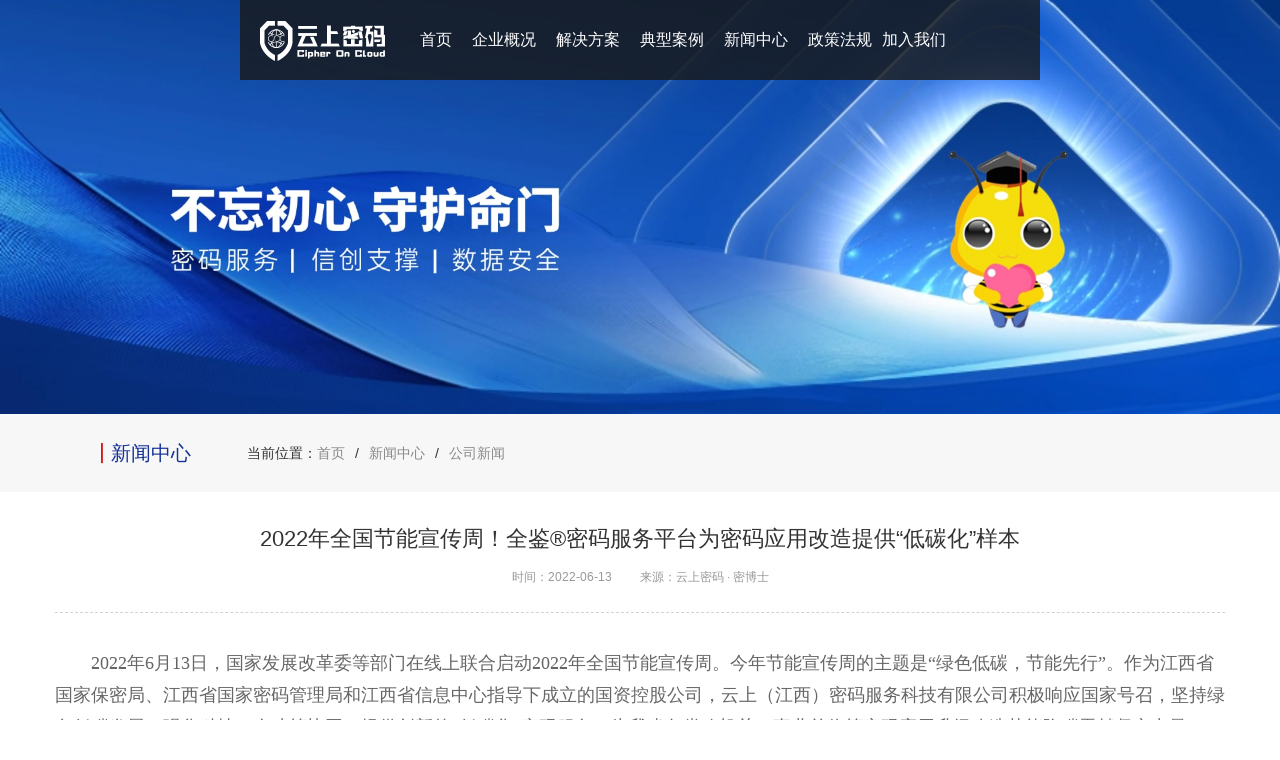

--- FILE ---
content_type: text/html; charset=utf-8
request_url: https://www.cipheroncloud.com/contents/22/136.html
body_size: 18965
content:
<!DOCTYPE html>
<html>
  <head>
    <meta charset="utf-8">
    <meta http-equiv="X-UA-Compatible" content="IE=edge" />
<title>2022年全国节能宣传周！全鉴®密码服务平台为密码应用改造提供“低碳化”样本-公司新闻- 云上（江西）密码服务科技有限公司</title>
<meta name="viewport" content="width=device-width, initial-scale=1, maximum-scale=1, user-scalable=no">
<meta name="keywords" CONTENT="绿色 低碳" />
<meta name="description" content="2022年6月13日，国家发展改革委等部门在线上联合启动2022年全国节能宣传周。云上（江西）密码服务科技有限公司积极响应国家号召，坚持绿色低碳发展，强化科技、人才等协同，提供创新的“低碳化”密码服务，为我省各党政机关、事业单位等密码应用升级改造节能降碳贡献坚实力量。
"/>

    <!-- include main css-->
    <link rel="stylesheet" type="text/css" href="https://www.cipheroncloud.com/css/bootstrap.css" />
   
    <link rel="stylesheet" type="text/css" href="https://www.cipheroncloud.com/css/slick.css" />
    <link rel="stylesheet" type="text/css" href="https://www.cipheroncloud.com/css/ionicons.min.css" />
    <link rel="stylesheet" href="https://www.cipheroncloud.com/css/animate.min.css" />
    <link rel="stylesheet" type="text/css" href="https://www.cipheroncloud.com/css/style.css" />

    <script src="https://www.jxlaw.com.cn/bakjs/jquery-1.8.2.min.js"></script>
    <script src="https://www.jxlaw.com.cn/bakjs/switch.js"></script>
    <script src="https://www.jxlaw.com.cn/bakjs/js.js"></script>
    <script src="https://www.jxlaw.com.cn/bakjs/jquery.SuperSlide.2.1.1.js"></script>

<script>
(function(){
    var bp = document.createElement('script');
    var curProtocol = window.location.protocol.split(':')[0];
    if (curProtocol === 'https'){
   bp.src = 'https://zz.bdstatic.com/linksubmit/push.js';
  }
  else{
  bp.src = 'http://push.zhanzhang.baidu.com/push.js';
  }
    var s = document.getElementsByTagName("script")[0];
    s.parentNode.insertBefore(bp, s);
})();
</script>

</head>

  <body>
    <div>
      <!--header-->
      <script>
var _hmt = _hmt || [];
(function() {
  var hm = document.createElement("script");
  hm.src = "https://hm.baidu.com/hm.js?aa64f4546c749e545bda8db9c96adc82";
  var s = document.getElementsByTagName("script")[0]; 
  s.parentNode.insertBefore(hm, s);
})();
</script>
<style>
	.sn_li .sn_sub li {
		width: 50px !important;
		height: 26px;
	}

	.sn_li {
		list-style: none;
	}
</style>
<div class="warp">
	<div class="head"> <a href="https://www.cipheroncloud.com/index.html" class="logo"> <img
                src="https://www.cipheroncloud.com/images/logob.png" alt="云上（江西）密码服务科技有限公司" /> </a>
			<ul id="ty_nav" class="ty_nav">
				<li class="nLi">
					<h3><a href="https://www.cipheroncloud.com/index.html">首页</a></h3>
				</li>
				<li class="nLi">
					<h3><a>企业概况</a></h3>
					<ul class="sub" style="display: none;">
						<li class="sn_li"><a href="https://www.cipheroncloud.com/channels/3.html">公司介绍</a></li>
						<li class="sn_li"><a href="https://www.cipheroncloud.com/contents/4/2.html">公司寄语</a></li>
						<li class="sn_li"><a href="https://www.cipheroncloud.com/contents/5/3.html">公司文化</a></li>
						<li class="sn_li"><a href="https://www.cipheroncloud.com/channels/6.html">荣誉资质</a></li>

					</ul>
				</li>
				<li class="nLi">
					<h3><a>解决方案</a></h3>
					<ul class="sub" id="sub_nav" style="display: none;">
						<li class="sn_li"><a href="https://www.cipheroncloud.com/channels/8.html">解决方案</a></li>
						<li class="sn_li"><a href="https://www.cipheroncloud.com/channels/9.html">密码服务</a></li>
						<li class="sn_li"><a href="https://www.cipheroncloud.com/channels/10.html">密码软件</a></li>
						<li class="sn_li"><a href="https://www.cipheroncloud.com/channels/11.html">密码硬件</a></li>
						<li class="sn_li">
							<a>获取支持</a>
							<ul class="sn_sub" style="display: none;top:83px">
								<li><a href="https://www.cipheroncloud.com/channels/13.html">资料下载</a></li>
								<li><a href="https://www.cipheroncloud.com/channels/14.html">常见问题</a></li>

							</ul>
						</li>
					</ul>
				</li>
				<li class="nLi">
					<h3><a>典型案例</a></h3>
					<ul class="sub" style="display: none;">
						<li><a href="https://www.cipheroncloud.com/channels/16.html">政务云上系统密码改造案例</a></li>
						<li><a href="https://www.cipheroncloud.com/channels/19.html">本地化部署系统密码改造案例</a></li>
						<li><a href="https://www.cipheroncloud.com/channels/20.html">其他密码应用案例</a></li>
					</ul>
				</li>
				<li class="nLi">
					<h3><a>新闻中心</a></h3>
					<ul class="sub" style="display: none;">
						<li><a href="https://www.cipheroncloud.com/channels/22.html">公司新闻</a></li>
						<li><a href="https://www.cipheroncloud.com/channels/23.html">行业动态</a></li>
						<li><a href="https://www.cipheroncloud.com/channels/24.html">行业专栏</a></li>
												<li><a href="https://www.cipheroncloud.com/channels/25.html">通知公告</a></li>
					</ul>
				</li>
				<li class="nLi">
					<h3><a>政策法规</a></h3>
					<ul class="sub" style="display: none;">
						<li><a href="https://www.cipheroncloud.com/channels/27.html">密码法律法规</a></li>
						<li><a href="https://www.cipheroncloud.com/channels/28.html">密码相关标准</a></li>
						<li><a href="https://www.cipheroncloud.com/channels/29.html">相关政策解读</a></li>
					</ul>
				</li>
				<li class="nLi">
					<h3>加入我们</h3>
					<ul class="sub" style="display: none;">
						<li><a href="https://www.cipheroncloud.com/channels/31.html">人才招聘</a></li>
						<li><a href="https://www.cipheroncloud.com/contents/32/386.html">联系方式</a></li>
					</ul>
				</li>
			</ul>

			<div class="min_nav"> <span class="navbtn"></span> </div>
	</div>
</div>
<script type="text/javascript">
	jQuery("#ty_nav").slide({
        type: "menu",
        titCell: ".nLi",
        targetCell: ".sub",
        effect: "slideDown",
        delayTime: 300,
        triggerTime: 0,
        returnDefault: true
    });
    jQuery("#sub_nav").slide({
        type: "menu",
        titCell: ".sn_li",
        targetCell: ".sn_sub",
        effect: "slideDown",
        delayTime: 300,
        triggerTime: 0,
        returnDefault: true
    });
    $(".min_nav").click(function () {
        $('.min_nav').toggleClass('active');
        $('.min_head').toggleClass('block');
    });
    $(document).ready(function () {
        $(".sn_li").hover(function () {
            $(".sub").css("overflow", "");
            $(".sn_sub").css("overflow", "");
        });
    });
</script>
<div class="min_wp">
	<div class="min_head">
		<h3><a href="https://www.cipheroncloud.com/">首页</a></h3>
		<h3 class="min_h_h3">企业概况</h3>
		<ul class="min_h_ul" style="display: none;">
			<li><a href="https://www.cipheroncloud.com/channels/3.html">公司介绍</a></li>
			<li><a href="https://www.cipheroncloud.com/contents/4/2.html">公司寄语</a></li>
			<li><a href="https://www.cipheroncloud.com/contents/5/3.html">公司文化</a></li>
			<li><a href="https://www.cipheroncloud.com/channels/6.html">荣誉资质</a></li>
		</ul>
		<h3 class="min_h_h3">解决方案</h3>
		<ul class="min_h_ul" style="display: none;">
			<li><a href="https://www.cipheroncloud.com/channels/8.html">解决方案</a></li>
			<li><a href="https://www.cipheroncloud.com/channels/9.html">密码服务</a></li>
			<li><a href="https://www.cipheroncloud.com/channels/10.html">密码软件</a></li>
			<li><a href="https://www.cipheroncloud.com/channels/11.html">密码硬件</a></li>
			<li class="min_h_ul_li">
				<a>获取支持</a>
				<ul>
					<li><a href="https://www.cipheroncloud.com/channels/13.html">资料下载</a></li>
					<li><a href="https://www.cipheroncloud.com/channels/14.html">常见问题</a></li>
				</ul>
			</li>
		</ul>
		<h3 class="min_h_h3">典型案例</h3>
		<ul class="min_h_ul" style="display: none;">
			<li><a href="https://www.cipheroncloud.com/channels/16.html">政务云上系统密码改造案例</a></li>
			<li><a href="https://www.cipheroncloud.com/channels/19.html">本地化部署系统密码改造案例</a></li>
			<li><a href="https://www.cipheroncloud.com/channels/20.html">其他密码应用案例</a></li>
		</ul>
		<h3 class="min_h_h3">新闻中心</h3>
		<ul class="min_h_ul" style="display: none;">

			<li><a href="https://www.cipheroncloud.com/channels/22.html">公司新闻</a></li>
			<li><a href="https://www.cipheroncloud.com/channels/23.html">行业动态</a></li>
			<li><a href="https://www.cipheroncloud.com/channels/24.html">行业专栏</a></li>
						<li><a href="https://www.cipheroncloud.com/channels/25.html">通知公告</a></li>
		</ul>
		<h3 class="min_h_h3">政策法规</h3>
		<ul class="min_h_ul" style="display: none;">
			<li><a href="https://www.cipheroncloud.com/channels/27.html">密码法律法规</a></li>
			<li><a href="https://www.cipheroncloud.com/channels/28.html">密码相关标准</a></li>
			<li><a href="https://www.cipheroncloud.com/channels/29.html">相关政策解读</a></li>
		</ul>
		<h3 class="min_h_h3">加入我们</h3>
		<ul class="min_h_ul" style="display: none;">
			<li><a href="https://www.cipheroncloud.com/channels/31.html">人才招聘</a></li>
			<li><a href="https://www.cipheroncloud.com/contents/32/386.html">联系方式</a></li>
		</ul>
	</div>
	<script>
		jQuery(".min_head").slide({
            titCell: ".min_h_h3",
            targetCell: ".min_h_ul",
            defaultIndex: 0,
            effect: "slideDown",
            delayTime: 300,
            trigger: "click",
        });
	</script>
</div>
<div>
      <!--banner-->
      <section class="banner">
        <img src="https://www.cipheroncloud.com/upload/images/2020/1/f1e40c39a3af9bb3.png" />
      </section>
    </div>
    <!--面包屑导航 start-->
    






<div class="mbx">
      <div class="container">
        <div class="nytit pull-left">新闻中心</div>
          <!-- <menu class="menu pull-left" id="menu">
          
            <div><a class="cur" href="https://www.cipheroncloud.com/channels/22.html">公司新闻</a></div>
          
            <div><a href="https://www.cipheroncloud.com/channels/23.html">行业动态</a></div>
          
            <div><a href="https://www.cipheroncloud.com/channels/24.html">行业专栏</a></div>
          
            <div><a href="https://www.cipheroncloud.com/channels/25.html">通知公告</a></div>
          
        </menu>-->
        <div class="mbxwrap pull-right" >
        当前位置：<a href="https://www.cipheroncloud.com/index.html">首页</a><span>/</span><a href="https://www.cipheroncloud.com/channels/22.html">新闻中心</a><span>/</span><a href="https://www.cipheroncloud.com/channels/22.html">公司新闻</a>
        </div>
      </div>
    </div>


    <!--面包屑导航 end-->
    <div class="nycon">
      <div class="container">
        <div class="news_show">
          <div class="nstit">
            <h1>2022年全国节能宣传周！全鉴®密码服务平台为密码应用改造提供“低碳化”样本</h1>
            <div class="date">
              <span>时间：2022-06-13</span>
              <span>来源：云上密码 · 密博士</span>
            </div>
          </div>
          <div class="nstxt">
            <p><span style="font-family: 微软雅黑, &quot;Microsoft YaHei&quot;; font-size: 18px;">　　2022年6月13日，国家发展改革委等部门在线上联合启动2022年全国节能宣传周。今年节能宣传周的主题是“绿色低碳，节能先行”。作为江西省国家保密局、江西省国家密码管理局和江西省信息中心指导下成立的国资控股公司，云上（江西）密码服务科技有限公司积极响应国家号召，坚持绿色低碳发展，强化科技、人才等协同，提供创新的“低碳化”密码服务，为我省各党政机关、事业单位等密码应用升级改造节能降碳贡献坚实力量。</span></p><p><span style="font-family: 微软雅黑, &quot;Microsoft YaHei&quot;; font-size: 18px;">　　公司自主建设的全鉴<sup>®</sup>政务云密码服务支撑平台，以创新集约化的云密码服务模式，为“通用+信创”环境下的信息系统提供密钥管理、身份识别、信息加密、安全传输等统一密码服务。平台荣获密码领域省部级奖励，2021年省级工业发展专项扶持，2022年省基建投资创新能力和数字经济方向项目扶持。</span></p><p><span style="font-family: 微软雅黑, &quot;Microsoft YaHei&quot;; font-size: 18px;">　　目前，江西省粮食和物资储备局、江西省信息中心、江西省住房公积金管理中心等单位超50个信息系统在开展密码应用升级改造工作中调用全鉴<sup>®</sup>政务云密码服务支撑平台的密码服务，节省大量密码设备采购费用，并获得云上密码公司工程师一站式全流程密码服务，极大降低了人力、物力、财力等成本，低碳高效做好国产密码应用改造工作。</span></p><p><span style="font-family: 微软雅黑, &quot;Microsoft YaHei&quot;; font-size: 18px;">　　据悉，6月13日—19日期间，全国将广泛开展节能降碳宣传教育，动员全社会广泛深入参与，推动绿色低碳生产生活方式成为新的风尚。</span></p>
          </div>
          <div class="prevnext clearfix">
            <div class="pnwrap pull-left">
              上一篇：<a href="https://www.cipheroncloud.com/contents/22/137.html">云上密码举办党群活动庆祝建党101周年</a>
              下一篇：<a href="https://www.cipheroncloud.com/contents/22/135.html">内外双修！云上密码积极开展人才吸纳培养工作</a>
            </div>
        <!--    <a class="return pull-right" href="https://www.cipheroncloud.com/channels/22.html">
              返回列表
            </a>-->
          </div>
        </div>
      </div>
    </div>
    <!--index news start
    
    <div class="innews">
      <div class="container clearfix">
        <div class="innleft pull-left">
          <div class="pic pull-left"><img class="vcenter" src="https://www.cipheroncloud.com/images/inn1.jpg" alt="" /></div>
          <div class="inntxt pull-right">
            <ul>
            
              <li><a href="https://www.cipheroncloud.com/contents/25/841.html" target="_blank">云上密码2025国庆中秋廉“节”提醒</a><span>[ 2025-10-01 ]</span></li>
            
              <li><a href="https://www.cipheroncloud.com/contents/25/826.html" target="_blank">公告！云上密码取消“财务主管”岗位招考</a><span>[ 2025-09-11 ]</span></li>
            
              <li><a href="https://www.cipheroncloud.com/contents/25/828.html" target="_blank">公告！云上密码面向江西数字集团系统内部招聘财务主管1人</a><span>[ 2025-08-15 ]</span></li>
            
              <li><a href="https://www.cipheroncloud.com/contents/25/832.html" target="_blank">云上密码2025年第一批次劳务派遣制员工招聘拟录用人员公示</a><span>[ 2025-08-04 ]</span></li>
            
            </ul>
          </div>
        </div>
        <div class="innleft pull-left innright">
          <div class="pic pull-left"><img class="vcenter" src="https://www.cipheroncloud.com/images/inn2.jpg" alt="" /></div>
          <div class="inntxt pull-right">
            <ul>
              <li>电话：<a href="tel:021-12345678">010-12345678</a></li>
              <li>邮箱：<a href="mailto:2563n.wang@12345.com">admin@siteserver.cn</a></li>
              <li>手机：<a href="tel:189 1234 0789">186 1234 0789</a></li>
              <li>地址：北京市海淀区</li>
            </ul>
          </div>
        </div>
      </div>
    </div>-->
    <!--index news end-->
    <!--footer start-->
    <script>
var _hmt = _hmt || [];
(function() {
  var hm = document.createElement("script");
  hm.src = "https://hm.baidu.com/hm.js?aa64f4546c749e545bda8db9c96adc82";
  var s = document.getElementsByTagName("script")[0]; 
  s.parentNode.insertBefore(hm, s);
})();
</script>
<div class="footer">
        <div class="container">
            <div class="fleft pull-left">
                <ul class="fnav clearfix" style="line-height:38px;">
                    <li style="color:#FFFFFF;">云上（江西）密码服务科技有限公司</li>
                    <li style="color:#FFFFFF;"> <span class="tel"><img  src="https://www.cipheroncloud.com/images/ty_num6_02.png"  alt=""></span>
                        &nbsp;&nbsp;0791-88861782 </li>
                    <li style="color:#FFFFFF;"> <span class="mail"><img  src="https://www.cipheroncloud.com/images/ty_num6_03.png"    alt=""></span>&nbsp;&nbsp;jin@cipheroncloud.com</li>
                    <li style="color:#FFFFFF;"> 密码服务热线：400-9699-016 叶女士</li>
                    <li style="color:#FFFFFF;"> 招聘事宜咨询：0791-88856956 金女士</li>
                    <li style="color:#FFFFFF;"> 地址：江西省南昌市南昌高新技术产业开发区火炬大街161号海上汇商业广场10楼&nbsp;&nbsp;<span
                            style="color:#FFFFFF;">邮编：330096</span></li>
  <li style="color:#FFFFFF;"><img src="https://www.beian.gov.cn/img/new/gongan.png" /><a href="https://www.beian.gov.cn/portal/registerSystemInfo?recordcode=36010202000226" target="_blank" class="STYLE1">赣公网安备 36010202000226号</a></li>
                   <li style="color:#FFFFFF;"><a href="https://beian.miit.gov.cn/" target="_blank" class="STYLE1">赣ICP备20003422号</a></li>
                    <li style="color:#FFFFFF;"> Copyright © 云上（江西）密码服务科技有限公司</li>
                </ul>
            </div>
            <div class="fright pull-right">
                <div class="friendlink pull-left"> </div>
                <div class="erweima pull-right">
                <img src="https://www.cipheroncloud.com/images/weixin1.png" width="110" >

                    &nbsp;&nbsp;&nbsp;&nbsp;&nbsp;&nbsp;&nbsp;&nbsp;
                 <img src="https://www.cipheroncloud.com/images/weibo.png" width="110" >
                 </div>


            </div>
        </div>
    </div>
    <!--footer end-->
    
    
  </body>
</html>



<!-- T_系统内容模板.html(内容模板) -->

--- FILE ---
content_type: text/css
request_url: https://www.cipheroncloud.com/css/style.css
body_size: 37281
content:
@charset "utf-8";
.home-top-grid1 {
  background: rgba(11, 100, 143, 0.7);
  transition: 0.5s all;
}

.home-top-grid2 {
  background: rgba(226, 23, 55, 0.5);
  transition: 0.5s all;
}

.home-top-grid3 {
  background: rgba(11, 100, 143, 0.4);
  transition: 0.5s all;
}

body {
  overflow-x: hidden;
}

.iconfont {
  font-family: 'iconfont';
}

img {
  max-width: 100%;
}

.min_wp, .min_nav {
  display: none;
}

.vcenter {
  position: absolute;
  top: 0;
  right: 0;
  bottom: 0;
  left: 0;
  max-width: 100%;
  max-height: 100%;
  display: block;
  vertical-align: middle;
  margin: auto;
}

.tHide {
  text-overflow: ellipsis;
  overflow: hidden;
  white-space: nowrap;
}

.blockFull {
  display: block;
  width: 100%;
  height: 100%;
  position: relative;
}

.relative {
  position: relative;
}

.pic {
  position: relative;
  overflow: hidden;
}

.pic:after {
  content: "";
  display: block;
}

a {
  color: #000;
  text-decoration: none;
}

a:hover {
  color: #f77400;
  text-decoration: none;
}

a.news:link {
  color: #fff;
  text-decoration: none;
}

a.news:hover {
  color: #FF0000;
  text-decoration: none;
}

h1, h2, h3, h4, h5, h6, ul, li {
  margin: 0;
  padding: 0;
}

img {
  border: 0;
}

.container {
  width: 1200px;
}

/*-banner-*/

.banner {
  max-width: 1920px;
  margin: 0 auto;
  clear: both;
}

.banner .slick-dots {
  bottom: 30px;
}

.banner .slick-dots li button {
  width: 8px;
  height: 8px;
  display: inline-block;
}

.banner .slick-dots .slick-active button {
  width: 10px;
  height: 10px;
  background: none;
  border: 1px solid #fff;
}

/*********nav start***********/

.navwrap {
  padding-top: 20px;
}

.navwrap .lwt-wrap {
  text-align: right;
}

.navwrap span {
  margin: 0 10px;
  cursor: pointer;
  position: relative;
}

.navwrap span .erweima {
  position: absolute;
  width: 140px;
  height: 140px;
  z-index: 22;
  left: 50%;
  margin-left: -82px;
  top: 30px;
  display: none;
}

.navwrap span:hover .erweima {
  display: block;
}

.navwrap .toptel {
  font-size: 18px;
  color: #f77400;
  font-family: arial;
  line-height: 25px;
  text-decoration: none;
  font-weight: bold;
}

.navwrap .toptel img {
  margin-right: 10px;
}

.navwrap .nav li {
  float: left;
  width: 95px;
  text-align: center;
  height: 55px;
  line-height: 55px;
  background: url(../images/navline.png) no-repeat center right;
  position: relative;
}

.navwrap .nav li a {
  padding: 0;
  transition: 0.5s;
}

.navwrap .nav li a:hover {
  background: none;
  color: #fff;
}

.navwrap .nav li ul {
  position: absolute;
  width: 100%;
  z-index: 99999;
  display: none;
  top: 55px;
  background: rgba(24, 24, 24, 0.8);
  padding: 10px 0;
}

.navwrap .nav li ul li {
  line-height: 30px;
  height: 30px;
  list-style: none;
  font-size: 13px;
  background: none;
}

.navwrap .nav li ul li ul {
  position: absolute;
  left: 100%;
  width: 100%;
  top: 0;
  display: none;
}

.navwrap .nav li.active a {
  color: #fff;
}

.navwrap .nav li.active ul li a {
  color: #666;
}

.navwrap .nav li.active ul li a:hover {
  color: #f77400;
}

/*********nav end***********/

/*********SCOPE OF BUSINESS start***********/

.tit {
  text-align: center;
  margin: 100px 0 50px;
}

.tit span {
  display: block;
}

.tit .titspan1 {
  font-size: 20px;
  font-family: arial;
  color: #333;
}

.tit .titspan2 {
  font-size: 18px;
  font-family: "microsoft yahei";
  color: #999;
}

.tit .titspan2 em {
  font-style: normal;
  min-width: 118px;
  display: inline-block;
  max-width: 50%;
  height: 27px;
  overflow: hidden;
  line-height: 34px;
}

.scope ul li {
  list-style: none;
  width: 22.308%;
  text-align: center;
  float: left;
  margin-right: 3.5%;
}

.scope ul li .pic {
  width: 100%;
  transition: 0.5s;
}

.scope ul li .pic:after {
  padding-bottom: 36.7816091954023%;
}

.scope ul li .scopea {
  font-size: 16px;
  color: #333;
  line-height: 35px;
  margin: 15px 0 0;
  display: block;
  height: 35px;
  overflow: hidden;
  transition: 0.5s;
}

.scope ul li p {
  font-size: 12px;
  color: #999;
  height: 40px;
  line-height: 20px;
  overflow: hidden;
  transition: 0.5s;
}

.scope ul li:hover .pic {
  box-shadow: 0 0 8px #666;
}

.scope ul li:hover .scopea {
  color: #f77400;
}

.scope ul li:hover p {
  color: #666;
}

/*********SCOPE OF BUSINESS end***********/

/*************index about start**********/

.inabout {
  height: 443px;
  background: url(../images/indexabbg.jpg) no-repeat center;
  margin-top: 80px;
}

.inabout .tit span {
  color: #fff;
}

.inabout .inabtxt {
  font-size: 13px;
  text-align: center;
  color: #fff;
  line-height: 25px;
  width: 86%;
  margin: 0 auto;
  height: 75px;
  overflow: hidden;
}

.inabout .more {
  display: block;
  width: 195px;
  height: 35px;
  text-align: center;
  margin: 40px auto 0;
  color: #fff;
  line-height: 35px;
  border: 1px solid #fff;
  border-radius: 20px;
  transition: 0.5s;
}

.inabout .more:hover {
  background: #f77400;
  border: 1px solid #f77400;
}

/*************index about end**********/

/*index case start*/

.incasefl {
  text-align: center;
}

.incasefl .slick-current a {
  color: #fff;
  background: #f77400;
  border: 1px solid #f77400;
}

.incasefl .slick-slide {
  display: inline-block;
}

.incasefl .slick-track {
  margin: 0 auto;
}

.incasefl a {
  display: inline-block;
  width: 133px;
  height: 38px;
  line-height: 38px;
  border: 1px solid #999;
  overflow: hidden;
  border-radius: 20px;
  margin: 0 10px;
  transition: 0.5s;
}

.incasefl a:hover {
  color: #fff;
  background: #f77400;
  border: 1px solid #f77400;
}

.demo {
  margin: 35px auto 0;
  background: #FFF;
  overflow: hidden;
  max-width: 1920px;
  float: none;
}

.demo1 a {
  display: inline-block;
  float: left;
  margin-right: 1px;
  width: 99.8%;
  position: relative;
}

.demo1 a .pic {
  width: 100%;
}

.demo1 a .pic img {
  display: inline-block;
}

.demo1 a .pic:after {
  padding-bottom: 66.66666666666667%;
}

.demo1 a .zzc {
  width: 100%;
  height: 100%;
  position: absolute;
  top: 0;
  left: 0;
  background: #000;
  filter: alpha(opacity=50);
  background: rgba(0, 0, 0, 0.5);
  display: none;
}

.demo1 a .zzc .casename {
  position: absolute;
  top: 50%;
  left: 50%;
  transform: translate(-50%, -50%);
}

.demo1 a .zzc span {
  font-size: 16px;
  font-weight: bold;
  display: block;
  text-align: center;
  color: #fff;
  overflow: hidden;
  height: 23px;
}

.demo1 a .zzc .line {
  width: 25px;
  height: 1px;
  background: #fff;
  margin: 5px auto;
}

.demo1 a:hover .zzc {
  display: block;
}

.incase a.more {
  max-width: 1920px;
  height: 62px;
  line-height: 62px;
  display: block;
  text-align: center;
  color: #fff;
  background: #f77400;
  margin-top: 1px;
  font-size: 15px;
}

/*index case end*/

.innews {
  background: #f7f7f7;
  padding: 100px 0;
}

.innleft {
  width: 50%;
  background: #fff;
}

.innleft .pic {
  width: 34%;
}

.innleft .pic:after {
  padding-bottom: 75%;
}

.innleft .inntxt {
  padding: 15px 10px 0 0;
  width: 63%;
}

.innleft .inntxt li {
  list-style: none;
  line-height: 30px;
  font-size: 13px;
}

.innleft .inntxt li a {
  color: #666;
  display: inline-block;
  width: 75%;
  height: 30px;
  overflow: hidden;
  float: left;
}

.innleft .inntxt li:hover {
  font-weight: bold;
  color: #333;
}

.innleft .inntxt li:hover span {
  color: #333;
  font-weight: 100;
}

.innleft .inntxt li span {
  font-size: 12px;
  font-family: arial;
  color: #999;
}

.innright a {
  float: right !important;
  width: 88% !important;
}

.innright a:hover {
  color: #f77400 !important;
}

.innright li:hover {
  font-weight: 100 !important;
}

/*footer start*/

.footer {
  padding: 40px 0 20px;
  background: url(../images/ty_num6_01.png) no-repeat center center;
  margin-top: 20px;
}

.footer .fleft {
  width: 66%;
}

.footer .fleft .fnav li {
  float: left;
  list-style: none;
  margin-right: 7.5%;
}

.footer .fleft .fnav li a {
  color: #fff;
}

.footer .fleft .fnav li a:hover {
  color: #f77400;
}

.footer .fleft p {
  color: #9e9e9e;
  margin: 35px 0;
}

.footer .fleft p a {
  color: #9e9e9e;
  margin-left: 20px;
}

.footer .fleft p a:hover {
  color: #f77400;
}

.footer .fright {
  width: 34%;
}

.footer .fright .friendlink {
  width: 52%;
  font-size: 15px;
  color: #fff;
  line-height: 40px;
  background: url(../images/link.png) no-repeat 10px 12px, url(../images/linkbg2.png) no-repeat 90% 17px;
  border-radius: 5px;
  cursor: pointer;
  background-color: #4b4b4b;
  position: relative;
}

.footer .fright .friendlink span {
  display: block;
  text-indent: 20%;
}

.footer .fright .friendlink .flinkdown {
  position: absolute;
  width: 100%;
  bottom: 40px;
  padding: 10px 0;
  background: #fff;
  display: none;
}

.footer .fright .friendlink a {
  display: block;
  line-height: 25px;
  text-align: center;
  text-indent: 0;
}

/*footer end*/

.mbx {
  background: #f7f7f7;
}

.mbx .nytit {
  width: 16.411%;
  background: #414853;
  line-height: 78px;
  text-align: center;
  font-size: 20px;
  color: #153195;
  background: url(../images/lb.png) no-repeat center;
}

.mbx .menu {
  width: 40%;
  padding-left: 20px;
}

.mbx .menu div {
  margin-top: 2px;
}

.mbx .menu div a {
  display: inline-block;
  line-height: 40px;
  height: 40px;
  overflow: hidden;
  width: 100px;
  text-align: center;
  font-weight: bold;
}

.mbx .menu div a:hover {
  border: 1px solid #f77400;
  color: #f77400;
  border-radius: 20px;
  background: #fff;
}

.mbx .menu div a.cur {
  border: 1px solid #f77400;
  color: #f77400;
  border-radius: 20px;
  background: #fff;
}

.mbx .menu .slick-arrow {
  width: 20px;
  transform: rotate(0);
  top: 30px;
}

.mbx .menu .slick-prev {
  left: auto;
  right: -30px;
  background: #999 url(../images/prev.png) no-repeat center;
}

.mbx .menu .slick-next {
  right: -52px;
  background: #999 url(../images/next.png) no-repeat center;
}

.mbx .mbxwrap {
  line-height: 78px;
}

.mbx .mbxwrap a {
  color: #898989;
}

.mbx .mbxwrap a:hover {
  color: #f77400;
}

.mbx .mbxwrap span {
  margin: 0 10px;
}

.mbx .mbxwrap em {
  font-style: normal;
  color: #f77400;
}

.nycon {
  margin-top: 35px;
}

.nycon .ltxt {
  width: 77%;
  margin-right: 20px;
}

.nycon .ltxt p {
  font-size: 13px;
  color: #666;
  text-indent: 2em;
  margin-bottom: 30px;
  line-height: 35px;
}

.honor ul li {
  width: 22%;
  padding: 4px;
  border: 1px solid #e1e1e1;
  box-shadow: 0 0 10px #ddd;
  float: left;
  margin: 0 3% 70px 0;
  position: relative;
  height:200px;
}

.honor ul li:after {
  padding-bottom: 120%;
}

.honor ul li .zzc {
  width: 97%;
  height: 30%;
  position: absolute;
  background: #000;
  filter: alpha(opacity=50);
  background: rgba(0, 0, 0, 0.5);
  display: none;
  margin-top:55%;
}

.honor ul li .zzc .zzctxt {
  font-size: 16px;
  color: #fff;
  font-weight: bold;
  text-align: center;
  position: absolute;
  top: 50%;
  left: 50%;
  transform: translate(-50%, -50%);
  width: 100%;
}

.honor ul li .zzc .zzctxt span {
  display: inline-block;
  height: 20px;
  line-height: 20px;
  overflow: hidden;
}

.honor ul li .zzc .zzctxt .line {
  width: 30px;
  height: 1px;
  background: #fff;
  margin: 5px auto;
}

.honor ul li:hover {
  border: 1px solid #f77400;
}

.honor ul li:hover .zzc {
  display: block;
}

.phone-honor {
  width: 100%;
  margin: 20px auto;
  display: none;
}

.phone-honor ul li {
  width: 100%;
}

.phone-honor ul li:after {
  padding-bottom: 120%;
}

.phone-honor .slick-dots li {
  display: inline-block;
  width: 10px;
}

.phone-honor .slick-dots li button {
  background: #ddd;
}

.phone-honor .slick-dots li.slick-active button {
  background: #f77400;
}

.fenlei {
  text-align: center;
  border-bottom: 1px solid #e8e8e8;
}

.fenlei .menu {
  padding-left: 0;
}

.fenlei .slick-track {
  display: inline-block;
}

.fenlei .slick-track a {
  display: inline-block;
  width: 120px;
  height: 30px;
  line-height: 30px;
  border-radius: 20px;
  transition: 0.5s;
  overflow: hidden;
}

.fenlei .slick-track a:hover {
  background: #f77400;
  color: #fff;
}

.fenlei .slick-track a.cur2 {
  background: #f77400;
  color: #fff;
}

.fenlei .slick-arrow {
  width: 25px;
  height: 30px;
  transform: rotate(0);
  top: 30px;
}

.fenlei .slick-prev {
  left: -30px;
  background: #ddd url(../images/proprev.png) no-repeat center;
}

.fenlei .slick-next {
  right: -30px;
  background: #ddd url(../images/pronext.png) no-repeat center;
}

.pro .twofenlei {
  text-align: center;
  margin: 30px 0;
}

.pro .twofenlei a {
  font-size: 13px;
  display: inline-block;
  margin: 0 20px;
  color: #999;
}

.pro .twofenlei a.active {
  color: #f77400;
}

.pro .procon {
  list-style: none;
}

.pro .procon li {
  width: 23.505%;
  float: left;
  margin: 0 1.9% 35px 0;
}

.pro .procon li .pic {
  width: 100%;
}

.pro .procon li .pic img {
  transition: 0.5s;
}

.pro .procon li .pic:after {
  padding-bottom: 60.36363636363637%;
}

.pro .procon li .protit {
  display: block;
  line-height: 30px;
  border-bottom: 1px solid #fff;
  text-align: center;
}

.pro .procon li .protit span {
  display: inline-block;
  width: 90%;
  height: 25px;
  line-height: 25px;
  font-size: 16px;
  color: #333;
  overflow: hidden;
  margin-top: 20px;
}

.pro .procon li:hover .protit {
  border-bottom: 1px solid #d1d1d1;
  background: url(../images/probg.png) no-repeat right 26px;
  text-align: left;
}

.pro .procon li:hover span {
  border-right: 1px solid #d1d1d1;
  color: #f77400;
}

.pro .procon li:hover img {
  transform: scale(1.2);
}

.page {
  margin-bottom: 100px;
  text-align: center;
}

.page a {
  display: inline-block;
  padding: 3px 10px;
  margin-right: 1px;
  background: #bdbdbd;
  margin-bottom: 5px;
  transition: 0.5s;
}

.page a:hover {
  background: #0e2e89;
  color: #fff;
}

.page a.active {
  background: #0e2e89;
  color: #fff;
}

.proshow .pshowcon .psl {
  width: 58.462%;
}

.proshow .pshowcon .psl:after {
  padding-bottom: 60.262008733624455%;
}

.proshow .pshowcon .psr {
  width: 39.317%;
  height: 414px;
  overflow: auto;
}

.proshow .pshowcon .psr h3 {
  font-size: 24px;
  margin-bottom: 20px;
}

.proshow .pshowcon .psr span {
  font-size: 15px;
  color: #f77400;
}

.proshow .pshowcon .psr p {
  margin: 10px 0 20px 0;
  font-size: 12px;
  color: #666;
}

.proshow .pshowcon .psr .mCSB_scrollTools .mCSB_dragger .mCSB_dragger_bar {
  background: #f77400;
  width: 3px;
  border-radius: 0;
}

.proshow .pshowcon .psr .mCSB_scrollTools .mCSB_draggerRail {
  width: 1px;
}

.pstit {
  line-height: 37px;
  margin: 40px 0 30px;
  background: #f7f7f7;
}

.pstit span {
  font-size: 18px;
  display: inline-block;
  background: #f77400;
  color: #fff;
  padding: 0 50px;
}

.detatxt p {
  text-indent: 2em;
  color: #666;
  line-height: 25px;
  font-size: 13px;
}

.inquiry {
  border-bottom: 1px solid #e8e8e8;
}

.inquirycon {
  width: 82%;
}

.inquirycon label {
  font-weight: 100;
  width: 43.4511%;
  margin: 12.5px 0;
  position: relative;
}

.inquirycon label em {
  color: #f00;
  position: absolute;
  right: -5px;
}

.inquirycon label input {
  width: 80%;
  color: #999;
  padding-left: 7px;
  line-height: 28px;
  height: 28px;
  border: 1px solid #bfbfbf;
  border-radius: 7px;
  font-size: 13px;
}

.inquirycon .la5 {
  width: 87.5%;
}

.inquirycon .la5 textarea {
  width: 90%;
  border: 1px solid #bfbfbf;
  border-radius: 7px;
  float: left;
  height: 103px;
  padding-left: 7px;
}

.inquirycon .la5 span {
  float: left;
}

.inquirycon .la6 {
  float: left;
}

.inquirycon .la6 em {
  left: 200px;
  right: auto;
}

.inquirycon .la6 span {
  float: left;
}

.inquirycon .la6 input {
  width: 28%;
  float: left;
}

.inquirycon .la6 img {
  float: left;
  cursor: pointer;
  margin: 0 10px 0 25px;
}

.inquirycon .la6 a {
  float: left;
  display: inline-block;
  line-height: 28px;
  color: #999;
  text-decoration: underline;
}

.inquirycon .la6 a:hover {
  color: #f77400;
}

.inquirycon .la7 {
  width: 15.146%;
  float: left;
}

.inquirycon .la7 input {
  height: 35px;
  line-height: 35px;
  background: #eee;
  font-size: 16px;
  color: #666;
  border: 0;
  transition: 0.5s;
}

.inquirycon .la7 input:hover {
  color: #fff;
  background: #f77400;
}

.inquirycon .lasub {
  margin-left: 16%;
}

.inquirycon span {
  width: 80px;
  display: inline-block;
  text-align: right;
  padding-right: 10px;
  font-size: 16px;
  color: #666;
  line-height: 28px;
}

.prevnext {
  margin: 5px 0 0;
}

.pnwrap {
  width: 80%;
}

.pnwrap a {
  display: block;
  color: #333;
  transition: 0.5s;
  line-height: 25px;
  overflow: hidden;
  height: 25px;
}

.pnwrap a:hover {
  color: #f77400;
}

.return {
  width: 140px;
  height: 38px;
  background: #6a6a6a url(../images/returnbg.png) no-repeat 30px center;
  line-height: 38px;
  color: #fff;
  padding-left: 50px;
  border-radius: 20px;
  margin: 5px 0 0;
  transition: 0.5s;
}

.return:hover {
  background-color: #f77400;
  color: #fff;
}

.xgpro .pstit {
  padding-right: 10px;
}

.xgpro .pstit a {
  color: #333;
}

.xgpro .pstit a:hover {
  color: #f77400;
}

.case {
  margin-bottom: 58px;
}

.case li {
  list-style: none;
  width: 24.91%;
  position: relative;
  float: left;
  margin: 1px 1px 0 0;
}

.case li:after {
  padding-bottom: 66.66666666666667%;
}

.case li .zzc {
  position: absolute;
  width: 100%;
  height: 100%;
  background: #000;
  filter: alpha(opacity=70);
  background: rgba(0, 0, 0, 0.7);
  display: none;
}

.case li .zzc .zzcwrap {
  position: absolute;
  left: 50%;
  top: 50%;
  transform: translate(-50%, -50%);
}

.case li .zzc .zzcwrap span {
  font-size: 16px;
  color: #fff;
  font-weight: bold;
  text-align: center;
  display: block;
  height: 23px;
  line-height: 23px;
  overflow: hidden;
}

.case li .zzc .zzcwrap .line {
  width: 26px;
  height: 1px;
  background: #fff;
  margin: 5px auto;
}

.case li:hover .zzc {
  display: block;
}

.caseshow {
  border-bottom: 1px solid #e8e8e8;
}

.caseshow .ctit {
  width: 227px;
  height: 36px;
  text-align: center;
  line-height: 36px;
  background: #f77400;
  font-size: 16px;
  color: #fff;
  border-radius: 10px;
  margin: 0 auto;
  position: relative;
  top: 15px;
}

.caseshow .ctxt {
  background: #f7f7f7;
  font-size: 13px;
  text-align: center;
  line-height: 30px;
  padding: 35px 35px 15px;
  width: 86.325%;
  margin: 0 auto;
}

#featured-area {
  width: 86.325%;
  margin: 150px auto 0;
  height: 500px;
}

#featured-area ul li {
  list-style: none;
}

#featured-area ul li .pic:after {
  padding-bottom: 60.262008733624455%;
}

#featured-area ul .ban_r_btn, #featured-area ul .ban_l_btn {
  width: 40px;
  height: 85px;
  display: inline-block;
  position: absolute;
  z-index: 9999;
  top: 50%;
  margin-top: -42.5px;
  border-radius: 5px;
  transition: 0.5s;
}

#featured-area ul .ban_l_btn {
  left: -47%;
  background: #6a6a6a url(../images/ban_l_btn.png) no-repeat center;
  border: 0;
}

#featured-area ul .ban_r_btn {
  right: -47%;
  background: #6a6a6a url(../images/ban_r_btn.png) no-repeat center;
  border: 0;
}

#featured-area ul .ban_r_btn:hover, #featured-area ul .ban_l_btn:hover {
  background-color: #f77400;
}

.phonecase {
  width: 93%;
  margin: 20px auto;
  display: none;
}

.case-con {
  padding: 0;
}

.strtxt p {
  font-size: 13px;
  line-height: 30px;
  text-indent: 2em;
}

.strimg {
  margin: 30px 0;
  text-align: center;
}

.strimg .strimgc {
  width: 31.417%;
  float: left;
}

.strimg .strimgc img {
  max-width: 100%;
}

.strimg .str2 {
  margin: 0 2.8% 34px;
}

.strimg .str4 {
  width: 56.667%;
  margin-right: 2.7%;
}

.strimg .str5 {
  width: 40.584%;
}

.news ul li {
  list-style: none;
  height: 165px;
  border-bottom: 1px solid #efefef;
  margin-bottom: 35px;
}

.news ul li .pic {
  width: 16.667%;
}

.news ul li .pic img {
  transition: 0.5s;
}

.news ul li .pic:after {
  padding-bottom: 65%;
}

.news ul li .ntxt {
  width: 54.584%;
  margin-left: 6%;
  margin-right:6%;
}

.news ul li .ntxt a {
  font-size: 16px;
  color: #333;
  line-height: 60px;
  height: 60px;
  overflow: hidden;
  display: inline-block;
}

.news ul li .ntxt p {
  font-size: 12px;
  color: #999;
  line-height: 25px;
  height: 50px;
  overflow: hidden;
  transition: 0.5s;
}

.news ul li .date span {
  font-size: 24px;
  font-family: arial;
  color: #999;
  margin: 20px 0 10px;
  display: inline-block;
  transition: 0.5s;
}

.news ul li .date a {
  width: 37px;
  height: 37px;
  display: block;
  background: url(../images/newsbg.png) no-repeat center;
  transition: 0.5s;
}

.news ul li:hover .ntxt a {
  font-weight: bold;
}

.news ul li:hover .ntxt p {
  color: #666;
}

.news ul li:hover .date span {
  color: #666;
}

.news ul li:hover .date a {
  background: #153195 url(../images/newsbgh.png) no-repeat center;
}

.news ul li:hover img {
  transform: scale(1.2);
}

.news_show {
  padding-bottom: 100px;
}

.news_show .nstit {
  border-bottom: 1px dashed #d3d3d3;
  text-align: center;
  margin-bottom: 35px;
}

.news_show h1 {
  font-size: 22px;
}

.news_show .date {
  line-height: 30px;
  margin: 10px 0 20px;
}

.news_show .date span {
  font-size: 12px;
  margin: 0 12px;
  color: #999;
}

.news_show .nstxt {
  border-bottom: 1px solid #e8e8e8;
  margin-bottom: 10px;
}

.news_show .nstxt p {
  line-height: 30px;
  text-indent: 0em;
  font-size: 13px;
  color: #666;
}

.news_show .xgnews ul {
  width: 46%;
  padding-left: 2%;
  list-style: circle;
}

.news_show .xgnews ul li {
  line-height: 25px;
  height: 25px;
}

.news_show .xgnews ul li a {
  color: #666;
  display: inline-block;
  width: 60%;
  transition: 0.5s;
  height: 25px;
  overflow: hidden;
  line-height: 25px;
  float: left;
}

.news_show .xgnews ul li span {
  color: #999;
  text-align: right;
  display: inline-block;
  width: 25%;
  transition: 0.5s;
}

.news_show .xgnews ul li:hover a {
  color: #f77400;
}

.news_show .xgnews ul li:hover span {
  color: #666;
}

.ctactit {
  text-align: center;
}

.ctactit h1 {
  font-size: 22px;
}

.ctactit span {
  font-family: arial;
  color: #999;
  line-height: 30px;
}

.ctactcon {
  margin: 65px 0 100px;
}

.ctactcon .ditu {
  width: 51.283%;
  border: 1px solid #dedede;
  padding: 4px;
}

.ctactcon .ditu #map {
  height: 384px;
}

.ctactcon .ditu #map img {
  max-width: 590px;
  max-height: 384px;
}

.ctactwrap {
  width: 40%;
  margin-left: 5%;
}

.ctactwrap ul li {
  list-style: none;
  line-height: 35px;
  color: #666;
}

.ctactwrap ul li a:hover {
  color: #f77400;
}

.ctactwrap .cerweima {
  margin-top: 15px;
}

.map {
  margin: 40px auto;
  padding-bottom: 100px;
}

.map dl {
  margin: 20px auto 20px;
  overflow: hidden;
  line-height: 30px;
  width: 98%;
  transition: 0.3s;
}

.map dl:hover {
  box-shadow: 0 0 2px #000;
}

.map dl:hover dt a {
  color: #333;
  font-weight: bold;
}

.map dt {
  font-size: 14px;
  float: left;
  width: 10%;
  text-align: center;
  transition: 0.3s;
}

.map dt:hover {
  background: #f77400;
}

.map dt:hover a {
  color: #fff !important;
}

.map dt a {
  color: #666;
  display: block;
  padding: 10px 0;
  transition: 0.3s;
}

.map dt a:hover {
  color: #e0e9f3;
  font-weight: bold;
}



.map dd {
  font-size: 14px;
  overflow: hidden;
  float: left;
  width: 85%;
  line-height: 40px;
}

.map dd .p2 {
  padding: 0 0 0 20px;
  clear: both;
}

.map dd .p2 a {
  color: #f77400;
  font-weight: bold;
  overflow: hidden;
  white-space: nowrap;
  text-overflow: ellipsis;
  transition: 0.3s;
}

.map dd .p2 a:hover {
  color: #f00;
}

.map dd div {
  clear: both;
  overflow: hidden;
  padding: 0px 20px 0 10px;
}

.map dd div a {
  color: #333;
  float: left;
  padding: 0 10px 0 10px;
  margin-top: 1px;
  transition: 0.3s;
}

.map dd div a:hover {
  color: #003e7e;
  background: #f77400;
  color: #fff;
}

@media (max-width: 768px) {
  .map dt {
    width: 15%;
  }
  .map dd {
    width: 85%;
  }
}

@media (max-width: 640px) {
  .map dt {
    width: 20%;
  }
  .map dd {
    width: 80%;
  }
}

@media (max-width: 400px) {
  .map dt {
    width: 100%;
  }
  .map dd {
    width: 100%;
  }
}

@media (max-width: 1200px) {
  .container {
    width: 992px;
  }
  .navwrap .nav li {
    width: 111px;
  }
  .innleft .pic {
    display: none;
  }
  .innleft .inntxt {
    width: 95%;
    padding-bottom: 15px;
  }
  .mbx .menu {
    width: 50%;
  }
  .nycon .ltxt {
    width: 70%;
  }
  .inimg {
    display: none;
  }
  .inquirycon {
    width: 100%;
  }
  .inquirycon label {
    width: 49.451%;
  }
  .inquirycon .la5 {
    width: 99%;
  }
  .inquirycon .la6 em {
    left: 220px;
  }
  .case li {
    width: 23.91%;
  }
}

@media (max-width: 992px) {
  .lwt-wrap {
    display: none;
  }
  .nav {
    display: none;
  }
  .logo {
    width: 132px;
  }
  .container {
    width: 768px;
  }
  .incasefl a {
    width: 100px;
  }
  .incase a.more {
    line-height: 40px;
    height: 40px;
  }
  .innleft {
    width: 100%;
    margin: 2px 0;
  }
  .innleft .inntxt {
    width: 95%;
  }
  .innright a {
    width: 93% !important;
  }
  .footer .fleft .fnav li {
    margin-right: 2.5%;
  }
  .mbx .menu {
    width: 77%;
  }
  .nycon .ltxt {
    width: 68%;
  }
  .fenlei .menu2 {
    padding: 0;
  }
  .fenlei .slick-prev {
    left: 0;
  }
  .fenlei .slick-next {
    right: 0;
  }
  .inquiry {
    padding-bottom: 30px;
  }
  .inquirycon label {
    margin: 5px 0;
  }
  .inquirycon label span {
    text-align: left;
  }
  .inquirycon label input {
    width: 100%;
  }
  .inquirycon .la5 textarea {
    width: 100%;
  }
  .inquirycon .la5 em {
    top: 25px;
  }
  .inquirycon .la6 {
    width: 53%;
  }
  .inquirycon .la6 em {
    left: 200px;
  }
  .inquirycon .lasub {
    margin: 5px 4% 5px 12%;
  }
  .proshow .pshowcon .psr {
    height: 265px;
  }
  #featured-area {
    display: none;
  }
  .phonecase {
    display: block;
  }
  .news ul li {
    height: 105px;
  }
  .news ul li .ntxt a {
    line-height: 25px;
    height: 30px;
  }
  .news ul li .date span {
    margin-top: 5px;
  }
  .ctactwrap ul li {
    line-height: 30px;
  }
  .news_show .xgnews ul {
    width: 100%;
    margin-bottom: 3%;
  }
}

@media (max-width: 800px) {
  .warp {
    position: fixed;
  }
  .banner {
    margin-top: 80px;
  }
  .head {
    left: 0px;
    background: rgba(24, 24, 24) !important;
  }
  .head .logo {
    float: none;
    margin: 0px auto 0px;
    padding-top: 0px;
    display: block;
  }
  .h_img, .num_box, .ty_nav {
    display: none;
  }
  .min_wp {
    width: 100%;
    height: 100%;
    display: block;
    background-color: #fbfbfd;
    overflow-y: auto;
  }
  .min_head {
    background-color: #fff;
    margin-top: 80px;
    padding: 0px 2%;
    display: none;
    position: fixed;
    width: 100%;
    height: 100%;
    z-index: 99;
  }
  .min_head h3 {
    height: 36px;
    line-height: 36px;
    background: url(../images/ty_num4_03.png) 8px center no-repeat;
    background-size: 8px;
    padding-left: 20px;
    font-size: 16px;
    border-bottom: 1px solid #999;
  }
  .min_head ul {
    padding-left: 20px;
  }
  .min_head ul li {
    line-height: 26px;
    border-bottom: 1px dotted #c9c9c9;
  }
  .min_head ul li a {
    color: #666;
  }
  .min_box {
    padding-top: 80px;
  }
  .min_nav {
    display: inline-block;
    width: 34px;
    height: 25px;
    position: absolute;
    top: 26px;
    left: 30px;
  }
  .min_nav:hover .navbtn, .min_nav:hover .navbtn::after, .min_nav:hover .navbtn::before {
    width: 34px;
  }
  .min_nav .navbtn {
    position: absolute;
    top: 11px;
    right: 0;
    display: inline-block;
    width: 34px;
    height: 3px;
    -webkit-transition: all .3s ease-out 0s;
    -moz-transition: all .3s ease-out 0s;
    -ms-transition: all .3s ease-out 0s;
    -o-transition: all .3s ease-out 0s;
    transition: all .3s ease-out 0s;
    background: #fff;
  }
  .min_nav .navbtn::after, .min_nav .navbtn::before {
    position: absolute;
    right: 0;
    display: inline-block;
    width: 100%;
    height: 3px;
    content: '';
    -webkit-transition: all .3s ease-out 0s;
    -moz-transition: all .3s ease-out 0s;
    -ms-transition: all .3s ease-out 0s;
    -o-transition: all .3s ease-out 0s;
    transition: all .3s ease-out 0s;
    background: #fff;
  }
  .min_nav .navbtn::after {
    top: -11px;
  }
  .min_nav .navbtn::before {
    top: 11px;
  }
  .min_nav.active .navbtn {
    background: transparent;
  }
  .min_nav.active .navbtn::after {
    -webkit-transform: rotate(45deg);
    -moz-transform: rotate(45deg);
    -ms-transform: rotate(45deg);
    -o-transform: rotate(45deg);
    transform: rotate(45deg);
    top: 0px;
  }
  .min_nav.active .navbtn::before {
    -webkit-transform: rotate(-45deg);
    -ms-transform: rotate(-45deg);
    -o-transform: rotate(-45deg);
    transform: rotate(-45deg);
    top: 0px;
  }
  .phone-nav {
    top: 12px !important;
  }
  .container {
    width: 100%;
  }
  .incasefl a {
    width: 100px;
  }
  .innleft .pic {
    display: none;
  }
  .innleft .inntxt {
    width: 95%;
    padding-bottom: 10px;
  }
  .innright a {
    width: 90% !important;
  }
  .footer .fleft .fnav li {
    margin-right: 2.5%;
  }
  .footer .fleft {
    width: 100%;
    text-align: center;
  }
  .footer .fleft .fnav li {
    float: none;
    display: inline-block;
  }
  .footer .fright {
    width: 100%;
    text-align: center;
  }
  .footer .fright .friendlink {
    float: none !important;
    display: inline-block;
  }
  .footer .fright .friendlink span {
    text-indent: 0;
  }
  .footer .fright .erweima {
    float: none !important;
    margin-top: 5px;
  }
  .mbx .nytit {
    width: 100%;
    height: 30px;
    line-height: 30px;
    font-size: 20px;
  }
  .mbx .menu {
    width: 88%;
    padding-left: 0;
  }
  .nycon .ltxt {
    width: 100%;
  }
  .rimg {
    width: 100%;
    text-align: center;
  }
  .phone-honor {
    display: block;
  }
  .honor {
    display: none;
  }
  .pro .procon li {
    width: 48.1%;
  }
  .inquirycon label {
    width: 100%;
  }
  .inquirycon .la5 {
    width: 100%;
  }
  .inquirycon .la6 {
    width: 100%;
  }
  .inquirycon .la6 em {
    left: 200px;
  }
  .inquirycon .la6 input {
    width: 120px;
  }
  .inquirycon .lasub {
    margin-left: 0;
  }
  .inquirycon .la7 {
    width: 48%;
  }
  .proshow .pshowcon .psl {
    width: 100%;
  }
  .proshow .pshowcon .psr {
    width: 100%;
    height: auto;
    text-align: center;
  }
  .proshow .pshowcon .psr h3 {
    margin-top: 10px;
  }
  .pnwrap {
    width: 60%;
  }
  .case li {
    width: 49%;
  }
  .case-con {
    padding: 0 15px;
  }
  .news ul li {
    height: 343px;
  }
  .news ul li .pic {
    width: 100%;
  }
  .news ul li .pic:after {
    padding-bottom: 19%;
  }
  .news ul li .ntxt {
    width: 100%;
    text-align: center;
    margin: 10px 0 0 0;
  }
  .news ul li .date {
    width: 100%;
    text-align: center;
  }
  .news ul li .date a {
    margin: 0 auto;
  }
  .ctactcon .ditu {
    width: 100%;
  }
  .ctactwrap {
    width: 100%;
    margin-left: 0;
    text-align: center;
  }
  .ctactwrap ul {
    margin-top: 10px;
  }
}

@media (max-width: 480px) {
  .scope ul li {
    width: 100%;
  }
  .innleft .pic {
    display: none;
  }
  .innleft .inntxt {
    width: 95%;
    padding-bottom: 10px;
  }
  .demo1 a .zzc span {
    font-size: 14px;
  }
  .incasefl a {
    width: 86px;
  }
  .innleft .inntxt li a {
    width: 71%;
    font-size: 12px;
  }
  .innright a {
    width: 83% !important;
  }
  .footer .fright .friendlink {
    width: 100%;
  }
  .mbx .menu {
    width: 100%;
  }
  .mbx .menu .slick-arrow {
    display: none !important;
  }
  .mbx .menu div a {
    width: 90px;
  }
  .fenlei .slick-arrow {
    display: none !important;
  }
  .pro .procon li {
    width: 100%;
  }
  .pro .procon li .pic:after {
    padding-bottom: 40.364%;
  }
  .pro .procon li:hover span {
    text-align: center;
  }
  .return {
    width: 100%;
    background-position: 35% center;
    padding-left: 0;
    text-align: center;
  }
  .inquirycon span {
    width: auto;
    font-size: 14px;
  }
  .inquirycon .la6 input {
    width: 100px;
  }
  .inquirycon .la6 em {
    left: 155px;
  }
  .inquirycon .la6 a {
    float: right;
  }
  .case li {
    width: 100%;
  }
  .strimg .strimgc {
    width: 100%;
    margin: 5px 0;
  }
  .news ul li {
    height: 343px;
  }
  .news ul li .pic {
    width: 100%;
  }
  .news ul li .pic:after {
    padding-bottom: 34%;
  }
  .news_show .nstit h1 {
    font-size: 20px;
  }
  .news_show .nstit span {
    margin: 0 4px;
  }
  .news_show .xgnews ul a {
    font-size: 12px;
    width: 50% !important;
  }
  .news_show .xgnews ul span {
    font-size: 12px;
    float: right;
    width: 30% !important;
  }
}

/*-phone-nav-*/

.phone-nav {
  position: absolute;
  font-size: 24px;
  right: 15px;
  display: none;
  color: #f77400;
  top: 30px;
  z-index: 9;
}

.phone-nav:hover {
  color: #000;
}

@media (max-width: 1000px) {
  .phone-nav {
    display: block;
  }
}

/*# sourceMappingURL=style.css.map */

/*-header-*/

.warp {
  width: 100%;
  position: absolute;
  top: 0px;
  z-index: 22;
  line-height: 80px;
  height: 80px;
}

.head {
  background: rgba(24, 24, 24, 0.8);
  color: #fff;
  max-width: 800px;
  margin: 0 auto;
  height: 80px;
}

.head .ty_nav {
  padding: 0 20px;
  position: relative;
  z-index: 1;
  margin-left: 150px;
}

.head .ty_nav a {
  color: #fff;
}

.head .ty_nav .nLi {
  float: left;
  position: relative;
  display: inline-block;
}

.head .ty_nav .nLi h3 {
  float: left;
  font-weight: normal;
  font-size: 16px;
  height: 80px;
  line-height: 80px;
}

.head .ty_nav .nLi h3 a {
  display: block;
  padding: 0 10px;
  font-size: 16px;
  font-weight: normal;
}

.head .ty_nav .sub {
  display: none;
  left: 0;
  top: 80px;
  position: absolute;
  background: #0d1011;
  line-height: 26px;
  padding: 5px 0;
}

.head .ty_nav .sub li {
  font-size: 14px;
  min-width: 84px;
  width: max-content;
  width: -webkit-max-content;
width: -ms-max-content;
width: -o-max-content;
width: auto;
white-space: nowrap;
  zoom: 1;
}

.head .ty_nav .sub a {
  font-size: 14px;
  display: inline-block;
  padding: 0 10px;
}

.head .ty_nav .sub a:hover {
  background: #fff;
  display: block;
  color: #0d1011;
}

.head .ty_nav .on h3 a {
  background: #0d1011;
  color: #fff;
}

.sn_li .sn_sub {
  position: absolute;
  left: 84px;
  top: 0px;
  background: #fff;
  color: #0d1011;
}

.sn_li .sn_sub li {
  background: url(../images/ty_num4_03.png) 8px center no-repeat;
  background-size: 8px;
  padding-left: 12px;
}

.sn_li .sn_sub li a {
  color: #0d1011;
  width: 200px;
  overflow: hidden;
}

.sn_li .sn_sub li a:hover {
  background-color: transparent !important;
}

.h_img {
  width: 100%;
}

.h_img img {
  z-index: 2;
  padding: 3px;
}

.logo {

  width: 126px;
  float: left;
  margin: 0px 0 0px 20px;
}

.hotline {
  position: absolute;
  width: 200px;
  line-height: 65px;
  text-align: right;
  right: 25px;
  top: 0px;
}

.hotline img {
  vertical-align: middle;
}

.hotline span {
  vertical-align: middle;
  font-size: 18px;
  color: #2d93f0;
}

.block {
  display: block;
}

--- FILE ---
content_type: application/javascript; charset=utf-8
request_url: https://www.jxlaw.com.cn/bakjs/js.js
body_size: 3409
content:
 $(function(){
    function resize(){
        var wh=$(window).height();
        if(wh<710){
            $('.hotnews').addClass('jr_height1');
            $('.fp-slidesNav').addClass('jr_height');
        }
        else{
            $('.hotnews').removeClass('jr_height1');
            $('.fp-slidesNav').removeClass('jr_height');
        }
    }
    setTimeout(function(){
        resize();
    },100)
   
    $(window).resize(function(){
        resize();
    })
    $('.logo').addClass('active');
    setTimeout(function(){
        $('.slide1').removeClass('active1');
    },5000)
    $('.nav_ul li').hover(function(){
        $(this).children('a').stop(false,true).animate({'top':'-32px'},200);
    },function(){
        $(this).children('a').stop(false,true).animate({'top':'0px'},200);
    })
    $('.xf_bot').click(function(){
        $(this).children('div').children('div').toggleClass('gb');
        $('.xf_top').fadeToggle();
    })
    $('.xf_top_k').hover(function(){
        $(this).children('.xf_top_k1').fadeIn();
        $(this).find('.xf_top_k_nr').stop(true,false).animate({'right':'10px'},300);
        $(this).css('z-index','111111');
    },function(){
        $(this).children('.xf_top_k1').fadeOut();
        $(this).find('.xf_top_k_nr').stop(true,false).animate({'right':'-154px'},300);

        $(this).css('z-index','111110');
    })
    $('.fhtop').click(function(){
        $('.num_box').animate({'bottom': '0'},1000);
        $('.fixed_r li').eq(0).addClass('on').siblings('li').removeClass('on');
        $('.ddw').val(0);
        $('.head').animate({'scrollTop':'0'},300);
    })
    
    
    fade('sec3more','abs');
    
    touM('sec2nr_bot a');
    touM('sec3nr1 a');
    
    tim2=setInterval(function(){
        
        huxideng('xf_bot>div');
    },3210)



    $('.ul1 li').each(function(){
        if($(this).index()%5==4){
            $(this).css('padding-right','0px');
        }
    })
    $('.map1 area').hover(function(){
        $('.sec4k>div').eq($(this).index()).find('.imagg2').stop(true,false).fadeToggle();
    })

    $('.ul2>li:odd').addClass('zyright');
    $('.ul2>li:even').addClass('zyleft');
    $('.ul2 li').hover(function(){
        $(this).find('.cl').stop(true,false).fadeToggle();
    })
 })

function fade(fuJ,ziJ){
    tim=setInterval(function(){
        huxideng(fuJ);
    },3210)
    $('.'+fuJ).hover(function(){
        $(this).find('.'+ziJ).stop(true,false).fadeIn();
        clearInterval(tim);
    },function(){
        $(this).find('.'+ziJ).stop(true,false).fadeOut();
        tim=setInterval(function(){
            huxideng(fuJ);
        },3210)
    })
 }

function huxideng(ele){
    
        $('.'+ele).fadeOut(1000,function(){

            setTimeout(function(){
                $('.'+ele).fadeIn(500)
            },400)
        });

}
function touM(ele){
    $('.'+ele).hover(function(){
        $(this).find('.opa0').removeClass('opa0').addClass('opa1');
    },function(){
        $(this).find('.opa1').removeClass('opa1').addClass('opa0');
    })
}<!--ecms sync check [sync_thread_id="3bcee7cc5a424330844ab778a62d31c1" sync_date="2023-03-16 17:21:01" check_sum="3bcee7cc5a424330844ab778a62d31c1]-->

--- FILE ---
content_type: application/javascript; charset=utf-8
request_url: https://www.jxlaw.com.cn/bakjs/switch.js
body_size: 4935
content:
(function(){

window.Dom=Dom=
{	
	addEvent:function(s,fn){this.attachEvent?this.attachEvent('on'+s,fn):this.addEventListener(s,fn,false);return this;},//添加事件[事件(要去掉前面的on),方法]
	delEvent:function(s,fn){this.detachEvent?this.detachEvent('on'+s,fn):this.removeEventListener(s,fn,false);return this;},//删除事件[事件(要去掉前面的on),方法]
	addDom:function(node,tag,first){var o=node.createElement(tag);first?node.insertBefore(o,node.firstChild):node.appendChild(o);return o;},//创建子节点[节点，要创建的TAG，插入位置]
	delDom:function(node,obj){node.removeChild(obj);},//删除子节点[父节点，要删除节点]
	addImg:function(url){var img=new Image();img.src=url;return img;},//创建缓存图片[图片地址]
	winh:function(){return Math.min(document.documentElement.clientHeight,document.body.clientHeight);},//返回浏览器可用高
	mouseX:function(event){return (event.pageX || (event.clientX +l(document)));},//返回鼠标的X座标
	mouseY:function(event){return (event.pageY || (event.clientY +t(document)));}//返回鼠标的Y座标
}
Fun.xcopy(Dom,Element);

})();

window.Effect=
{

	//滚动/切屏效果，[id,子容器/孙容器,方向,速度,上按钮,下按钮,分页切换时间,每次切屏的条数]
	HtmlMove:function(id,tag,path,rate,upbt,downbt,pgtime,lis)
	{
		var c,mous=false,fg=tag.split('/'),o=$(id),as=o.find(fg[1]),fx=(path=="scrollRight"||path=="scrollLeft")?"scrollLeft":"scrollTop",ow=fx=="scrollTop"?as[0].h():as[0].w();
		o.onmouseover=function(){mous=true;};o.onmouseout=function(){mous=false;}
		if(pgtime==null)
		{
			var mx=ow*as.length,mi=0,oldra=rate,os=o.find(fg[0])[0];os.innerHTML+=os.innerHTML;
			if(upbt){$(upbt).onmousedown=function(){down();rate+=3;};$(upbt).onmouseup=function(){rate=oldra;};}
			if(downbt){$(downbt).onmousedown=function(){up();rate+=3;};$(downbt).onmouseup=function(){rate=oldra;};}
			function up(){clearInterval(c);c=setInterval(function(){if(mous){return;}(o[fx]-rate>0)?(o[fx]-=rate):(o[fx]=mx);},30);}
			function down(){clearInterval(c);c=setInterval(function(){if(mous){return;}(o[fx]+rate<mx)?(o[fx]+=rate):(o[fx]=0);},30);}
			if(path=="scrollTop"||path=="scrollLeft"){down();}else{up();}
		}
		else
		{
			var pw=fx=="scrollTop"?o.h():o.w(),pgli=lis||Math.floor((pw+ow/2)/ow),pg=Math.floor((as.length+(pgli-1))/pgli),pgmx=ow*pgli,now=0,mx,d;
			var os=o.find(fg[0])[0];os.innerHTML+=os.innerHTML;d=setInterval(function(){go_to((path=="scrollTop"||path=="scrollLeft")?true:false);},pgtime);
			if(upbt){$(upbt).onmousedown=function(){clearInterval(d);go_to(true);d=setInterval(function(){go_to(true);},pgtime);}}
			if(downbt){$(downbt).onmousedown=function(){clearInterval(d);go_to(false);d=setInterval(function(){go_to(false);},pgtime);}}
			if(fg[2]){var pf=o.find(fg[2])[0];};function pfs(vs){if(fg[2]){pf.style.display="block";pf.style.left=vs+"px";}};function pfscl(){if(fg[2]){pf.style.display="none";}}
			function go_to(fxs)
			{
				if(mous){return;};var ex;
				if(fxs){if(now<pg){now++;}else{now=1;o[fx]=0;}pfs((now-1)*pgmx);mx=now*pgmx;ex=setInterval(function(){(o[fx]+rate<mx)?(o[fx]+=rate):o[fx]=mx;if(o[fx]==mx){clearInterval(ex);ex=null;pfscl();}},5);}
				else{if(now>0){now--;}else{now=pg-1;o[fx]=pg*pgmx;}pfs((now+1)*pgmx);mx=now*pgmx;ex=setInterval(function(){(o[fx]-rate>mx)?(o[fx]-=rate):o[fx]=mx;if(o[fx]==mx){clearInterval(ex);ex=null;pfscl();}},5);}
			}
		}
	},
	
	//缓冲：id，要设置的图片ID，节点移动速度，要移动到的目的支持：['width:100','height:100','left:100','top:100','opacity:100','scrollTop:100','scrollLeft:100']，移动完成后回调方法名不支持参数，可选
	//如果事件中有opacity属性：则页面样式中要定义：opacity:0.1;filter:alpha(opacity=10);
	SpaceTo:function(id,slot,mx,fun)
	{
		var o=$(id),over=0,ar=Array(),len=mx.length,temp;
		for(var i=0;i<len;i++){ar[i]=mx[i].split(":");ar[i]=ar[i].concat(li(ar[i][0]));ar[i][1]=parseInt(ar[i][1]);ar[i][1]>ar[i][2]&&(ar[i][1]+=(slot-1));ar[i][5]=true;}
		clearInterval(window[id+"spaceTo"]);window[id+"spaceTo"]=setInterval(mov,10);
		function mov()
		{
			for(var i=0;i<len;i++)
			{
				if(ar[i][5])
				{
					ar[i][2]+=(temp=Math.floor((ar[i][1]-ar[i][2])/slot));
					ar[i][3][ar[i][0]]=ar[i][0]=='opacity' && !(/*@cc_on!@*/false)?ar[i][2]*0.01:ar[i][2]+ar[i][4];
					if(temp==0){ar[i][5]=false;over++;}
				}
			}
			if(over==len){clearInterval(window[id+"spaceTo"]);if(fun){fun();}}
		}
		
	}
}
function del(){
	$(".banner1 #fm01").removeClass('fm01');
	$(".banner1 #fm02").removeClass('fm02');
}<!--ecms sync check [sync_thread_id="3bcee7cc5a424330844ab778a62d31c1" sync_date="2023-03-16 17:21:02" check_sum="3bcee7cc5a424330844ab778a62d31c1]-->